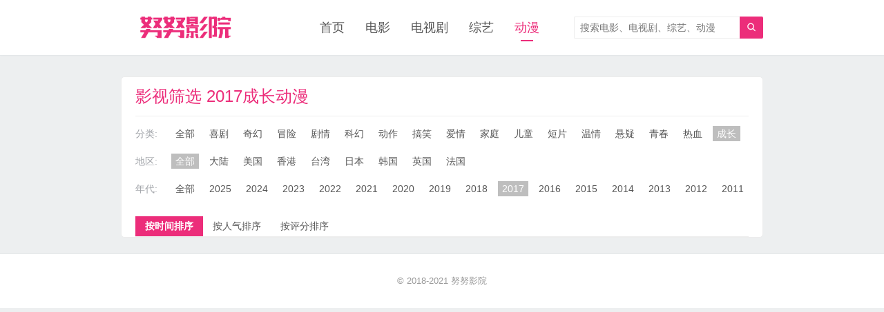

--- FILE ---
content_type: text/html; charset=utf-8
request_url: https://nnyy.in/dongman/?year=2017&genre=cheng-zhang
body_size: 2512
content:
<!DOCTYPE HTML>
<html>

<head>
    
    <meta charset="UTF-8">
    <meta http-equiv="X-UA-Compatible" content="IE=edge">
    <meta name="viewport" content="width=device-width, initial-scale=1.0, user-scalable=0, minimum-scale=1.0, maximum-scale=1.0">
    <meta name="apple-mobile-web-app-capable" content="yes">
    <meta name="apple-mobile-web-app-status-bar-style" content="black">
    <meta http-equiv="cache-control" content="no-siteapp">
    <link type="text/css" rel="stylesheet" href="/static/css/movie.css?v=2" />
    <!--[if lt IE 9]>
<script src="https://cdn.jsdelivr.net/npm/html5shiv"></script>
<![endif]-->
    <style type="text/css">
        .container {

        }
        @media (min-width: 576px) {
          .container {
            max-width: 540px;
          }
        }

        @media (min-width: 768px) {
          .container {
            max-width: 720px;
          }
        }

        @media (min-width: 992px) {
          .container {
            max-width: 960px;
          }
        }

        @media (min-width: 1200px) {
          .container {
            max-width: 960px;
          }
        }

        .lists.lists-thumb-top li,.lists.lists-thumb li,.lists.lists-title li,.lists.lists-title-desc li {
            /*width: 34%*/
        }
        
        .lists.lists-thumb-top li .thumbnail {
          position: relative;
          display: block;
          padding-top: 142.86%;
        }
        .lists.lists-thumb-top li .thumbnail img {
          position: absolute;
          left: 0px;
          top: 0px;
          width: 100%;
          height: 100%;
          object-fit: cover;
        }

    </style>
    

    <title>2017最新好看的成长动漫推荐 - 努努影院</title>
    <meta name="keywords" content="最新动漫,好看的动漫,热门动漫">
    <meta name="description" content="努努影院的动漫栏目为广大动漫爱好者提供了各类最新好看的动漫，收集了最新热门动漫排行榜，是一家优质的动漫分享网站，我们诚挚的欢迎所有喜欢看动漫大全的朋友的到来。">
    <style type="text/css">
        @media (min-width: 992px) {
        .lists.lists-thumb-top li,.lists.lists-thumb li,.lists.lists-title li,.lists.lists-title-desc li {
            width: 18% !important;
        }
        }
    </style>
</head>

<body class="searchon m-nav-full list">
    
            <header class="header">
                <div class="container">
                    
                    <p class="logo">
                        <a href="/" title="努努影院">
                            <img src="/static/img/logo.png" alt="努努影院">
                            <span>努努影院</span>
                        </a>
                    </p>
                    
                    <span class="searchstart-on" onclick="on_btn_s_on();"><i class="fa">&#xe60b;</i></span>
                    <span class="searchstart-off" onclick="on_btn_s_off();"><i class="fa">&#xe617;</i></span>
                    <form method="get" action="/so" class="searchform">
                        <button tabindex="3" class="sbtn" type="submit" ><i class="fa">&#xe60b;</i></button>
                        <input tabindex="2" class="sinput" type="text" placeholder="搜索电影、电视剧、综艺、动漫" value="" name="q">
                    </form>
                    <div class="nav">
                        <ul>
                            <li class=""><a href="/">首页</a></li>
                            <li class=""><a href="/dianying/">电影</a></li>
                            <li class=""><a href="/dianshiju/">电视剧</a></li>
                            <li class=""><a href="/zongyi/">综艺</a></li>
                            <li class="current-menu-item"><a href="/dongman/">动漫</a></li>
                        </ul>
                    </div><span class="nav-on"><i class="fa">&#xe60b;</i></span><span class="nav-mask"></span>
                </div>
            </header>

            <script type="text/javascript">
                var btn_s_on = document.querySelector('.searchstart-on');
                var btn_s_off = document.querySelector('.searchstart-off');
                function on_btn_s_on(argument) {
                    document.body.classList.add('searchform-active');
                }
                function on_btn_s_off(argument) {
                    document.body.classList.remove('searchform-active');
                }

            </script>
    <div class="widget-hottags"></div>
    <div class="container">
        <div class="lists lists-filter lists-thumb-top lists-title-lines-1">
            <header>
                <h1>影视筛选 2017成长动漫</h1>
            </header>
            <div class="lists-content filter">
                <dl>
                    <dt>分类:</dt>
                    <dd>
                    	
                    	<a href="/dongman/?year=2017" class="">全部</a>
                    	
                    	<a href="/dongman/?year=2017&amp;genre=xi-ju" class="">喜剧</a>
                    	
                    	<a href="/dongman/?year=2017&amp;genre=qi-huan" class="">奇幻</a>
                    	
                    	<a href="/dongman/?year=2017&amp;genre=mao-xian" class="">冒险</a>
                    	
                    	<a href="/dongman/?year=2017&amp;genre=ju-qing" class="">剧情</a>
                    	
                    	<a href="/dongman/?year=2017&amp;genre=ke-huan" class="">科幻</a>
                    	
                    	<a href="/dongman/?year=2017&amp;genre=dong-zuo" class="">动作</a>
                    	
                    	<a href="/dongman/?year=2017&amp;genre=gao-xiao" class="">搞笑</a>
                    	
                    	<a href="/dongman/?year=2017&amp;genre=ai-qing" class="">爱情</a>
                    	
                    	<a href="/dongman/?year=2017&amp;genre=jia-ting" class="">家庭</a>
                    	
                    	<a href="/dongman/?year=2017&amp;genre=er-tong" class="">儿童</a>
                    	
                    	<a href="/dongman/?year=2017&amp;genre=duan-pian" class="">短片</a>
                    	
                    	<a href="/dongman/?year=2017&amp;genre=wen-qing" class="">温情</a>
                    	
                    	<a href="/dongman/?year=2017&amp;genre=xuan-yi" class="">悬疑</a>
                    	
                    	<a href="/dongman/?year=2017&amp;genre=qing-chun" class="">青春</a>
                    	
                    	<a href="/dongman/?year=2017&amp;genre=re-xue" class="">热血</a>
                    	
                    	<a href="/dongman/?year=2017&amp;genre=cheng-zhang" class="curr">成长</a>
                    	
                    	<a href="/dongman/?year=2017&amp;genre=tong-nian" class="">童年</a>
                    	
                    	<a href="/dongman/?year=2017&amp;genre=zhi-yu" class="">治愈</a>
                    	
                    	<a href="/dongman/?year=2017&amp;genre=jing-dian" class="">经典</a>
                    	
                    	<a href="/dongman/?year=2017&amp;genre=fan-zui" class="">犯罪</a>
                    	
                    	
                    </dd>
                </dl>
                <dl>
                	<dt>地区:</dt>
                	<dd>
                   		
                        <a href="/dongman/?year=2017&amp;genre=cheng-zhang" class="curr">全部</a>
                        
                        <a href="/dongman/?year=2017&amp;country=cn&amp;genre=cheng-zhang" class="">大陆</a>
                        
                        <a href="/dongman/?year=2017&amp;country=us&amp;genre=cheng-zhang" class="">美国</a>
                        
                        <a href="/dongman/?year=2017&amp;country=hk&amp;genre=cheng-zhang" class="">香港</a>
                        
                        <a href="/dongman/?year=2017&amp;country=tw&amp;genre=cheng-zhang" class="">台湾</a>
                        
                        <a href="/dongman/?year=2017&amp;country=jp&amp;genre=cheng-zhang" class="">日本</a>
                        
                        <a href="/dongman/?year=2017&amp;country=kr&amp;genre=cheng-zhang" class="">韩国</a>
                        
                        <a href="/dongman/?year=2017&amp;country=gb&amp;genre=cheng-zhang" class="">英国</a>
                        
                        <a href="/dongman/?year=2017&amp;country=fr&amp;genre=cheng-zhang" class="">法国</a>
                        
                    </dd>
                </dl>
                <dl>
                	<dt>年代:</dt>
                	<dd>
                   		
                    	<a href="/dongman/?genre=cheng-zhang" class="">全部</a>
                    	
                    	<a href="/dongman/?year=2025&amp;genre=cheng-zhang" class="">2025</a>
                    	
                    	<a href="/dongman/?year=2024&amp;genre=cheng-zhang" class="">2024</a>
                    	
                    	<a href="/dongman/?year=2023&amp;genre=cheng-zhang" class="">2023</a>
                    	
                    	<a href="/dongman/?year=2022&amp;genre=cheng-zhang" class="">2022</a>
                    	
                    	<a href="/dongman/?year=2021&amp;genre=cheng-zhang" class="">2021</a>
                    	
                    	<a href="/dongman/?year=2020&amp;genre=cheng-zhang" class="">2020</a>
                    	
                    	<a href="/dongman/?year=2019&amp;genre=cheng-zhang" class="">2019</a>
                    	
                    	<a href="/dongman/?year=2018&amp;genre=cheng-zhang" class="">2018</a>
                    	
                    	<a href="/dongman/?year=2017&amp;genre=cheng-zhang" class="curr">2017</a>
                    	
                    	<a href="/dongman/?year=2016&amp;genre=cheng-zhang" class="">2016</a>
                    	
                    	<a href="/dongman/?year=2015&amp;genre=cheng-zhang" class="">2015</a>
                    	
                    	<a href="/dongman/?year=2014&amp;genre=cheng-zhang" class="">2014</a>
                    	
                    	<a href="/dongman/?year=2013&amp;genre=cheng-zhang" class="">2013</a>
                    	
                    	<a href="/dongman/?year=2012&amp;genre=cheng-zhang" class="">2012</a>
                    	
                    	<a href="/dongman/?year=2011&amp;genre=cheng-zhang" class="">2011</a>
                    	
                    	<a href="/dongman/?year=2010&amp;genre=cheng-zhang" class="">2010</a>
                    	
                    	<a href="/dongman/?year=lt__2010&amp;genre=cheng-zhang" class="">2010以前</a>
                    	
                    </dd>
                </dl>
            </div>

			<header>
                <dl>
                    
                    <dt class="on"><a href="/dongman/?year=2017&amp;genre=cheng-zhang">按时间排序</a></dt>
                    
                    <dt class=""><a href="/dongman/?year=2017&amp;genre=cheng-zhang&amp;ob=click">按人气排序</a></dt>
                    
                    <dt class=""><a href="/dongman/?year=2017&amp;genre=cheng-zhang&amp;ob=rating">按评分排序</a></dt>
                    
                </dl>
            </header>

            <div class="lists-content">
                <ul>
                	
                </ul>
            </div>

            

        </div>
    </div>
    
	<footer class="footer">
        <div class="container">&copy; 2018-2021 <a href="/">努努影院</a></div>
    </footer>


    
	
    
    
		
		<script type="text/javascript">
			function is_phone() {
				if( /android|webos|iphone|ipad|ipod|blackberry|nokia|ucbrowser|windows mobile|windows phone|iemobile|mobile safari|bb10; touch|opera mini/i.test(navigator.userAgent) ) {
					return true;
				}
				return false;
			}
		</script>

		

	

	<!-- todays -->

	


		<!-- request|is_mobile and request|is_cn -->
		
		<!-- ... -->

			
		    
		        

		        

		        

		        
		        
	<script type='text/javascript' src='//musclesaskewfeeding.com/2b/23/82/2b23826b6a7abdc3d7e89e5cddf6275c.js'></script>
	
		        

		        

		    
   		
   		


	


    <script src="https://s2.pstatp.com/cdn/expire-1-M/vanilla-lazyload/17.3.1/lazyload.min.js"></script>
    <script type="text/javascript">
        var lazyLoadInstance = new LazyLoad({
          // Your custom settings go here
        });
    </script>

</body>

</html>

--- FILE ---
content_type: text/css
request_url: https://nnyy.in/static/css/movie.css?v=2
body_size: 11339
content:
html{font-family:sans-serif;-ms-text-size-adjust:100%;-webkit-text-size-adjust:100%}
body{margin:0}
article,aside,details,figcaption,figure,footer,header,hgroup,main,menu,nav,section,summary{display:block}
audio,canvas,progress,video{display:inline-block;vertical-align:baseline}
audio:not([controls]){display:none;height:0}
[hidden],template{display:none}
a{background-color:transparent}
a:active,a:hover{outline:0}
abbr[title]{border-bottom:1px dotted}
b,strong{font-weight:bold}
dfn{font-style:italic}
h1{font-size:2em;margin:.67em 0}
mark{background:#ff0;color:#000}
small{font-size:80%}
sub,sup{font-size:75%;line-height:0;position:relative;vertical-align:baseline}
sup{top:-0.5em}
sub{bottom:-0.25em}
img{border:0}
svg:not(:root){overflow:hidden}
figure{margin:1em 40px}
hr{-webkit-box-sizing:content-box;-moz-box-sizing:content-box;box-sizing:content-box;height:0}
pre{overflow:auto}
code,kbd,pre,samp{font-family:monospace,monospace;font-size:1em}
button,input,optgroup,select,textarea{color:inherit;font:inherit;margin:0}
button{overflow:visible}
button,select{text-transform:none}
button,html input[type="button"],input[type="reset"],input[type="submit"]{-webkit-appearance:button;cursor:pointer}
button[disabled],html input[disabled]{cursor:default}
button::-moz-focus-inner,input::-moz-focus-inner{border:0;padding:0}
input{line-height:normal}
input[type="checkbox"],input[type="radio"]{-webkit-box-sizing:border-box;-moz-box-sizing:border-box;box-sizing:border-box;padding:0}
input[type="number"]::-webkit-inner-spin-button,input[type="number"]::-webkit-outer-spin-button{height:auto}
input[type="search"]{-webkit-appearance:textfield;-webkit-box-sizing:content-box;-moz-box-sizing:content-box;box-sizing:content-box}
input[type="search"]::-webkit-search-cancel-button,input[type="search"]::-webkit-search-decoration{-webkit-appearance:none}
fieldset{border:1px solid silver;margin:0 2px;padding:.35em .625em .75em}
legend{border:0;padding:0}
textarea{overflow:auto}
optgroup{font-weight:bold}
table{border-collapse:collapse;border-spacing:0}
td,th{padding:0}
*{-webkit-box-sizing:border-box;-moz-box-sizing:border-box;box-sizing:border-box}
*:before,*:after{-webkit-box-sizing:border-box;-moz-box-sizing:border-box;box-sizing:border-box}
html{font-size:12px;-webkit-tap-highlight-color:transparent}
body{font-family:"Microsoft Yahei","Helvetica Neue",Helvetica,Arial,sans-serif;font-size:14px;line-height:1.42857143;color:#333;background-color:#fff}
input,button,select,textarea{font-family:inherit;font-size:inherit;line-height:inherit}
figure{margin:0}
img{vertical-align:middle}
hr{margin-top:20px;margin-bottom:20px;border:0;border-top:1px solid #eee}
[role="button"]{cursor:pointer}
fieldset{padding:0;margin:0;border:0;min-width:0}
legend{display:block;width:100%;padding:0;margin-bottom:20px;font-size:21px;line-height:inherit;color:#333;border:0;border-bottom:1px solid #e5e5e5}
label{display:inline-block;max-width:100%;margin-bottom:5px;font-weight:bold}
input[type="search"]{-webkit-box-sizing:border-box;-moz-box-sizing:border-box;box-sizing:border-box}
input[type="radio"],input[type="checkbox"]{margin:4px 0 0;margin-top:1px \9;line-height:normal}
input[type="file"]{display:block}
input[type="range"]{display:block;width:100%}
select[multiple],select[size]{height:auto}
input[type="file"]:focus,input[type="radio"]:focus,input[type="checkbox"]:focus{outline:thin dotted;outline:5px auto -webkit-focus-ring-color;outline-offset:-2px}
output{display:block;padding-top:7px;font-size:14px;line-height:1.42857143;color:#555}
input[type="search"]{-webkit-appearance:none}
@font-face{font-family:'iconfont';src:url('//at.alicdn.com/t/font_787624_2ulm451jzb4.eot');src:url('//at.alicdn.com/t/font_787624_2ulm451jzb4.eot?#iefix') format('embedded-opentype'),url('//at.alicdn.com/t/font_787624_2ulm451jzb4.woff') format('woff'),url('//at.alicdn.com/t/font_787624_2ulm451jzb4.ttf') format('truetype'),url('//at.alicdn.com/t/font_787624_2ulm451jzb4.svg#iconfont') format('svg')}
.fa{font-family:"iconfont" !important;font-size:14px;font-style:normal;-webkit-font-smoothing:antialiased;-webkit-text-stroke-width:.2px;-moz-osx-font-smoothing:grayscale}
video,embed,iframe{width:100%;}
video{max-height: 500px;z-index:999999999;}
img{max-width:100%}
.pull-right{float:right !important}
.pull-left{float:left !important}
.hide{display:none !important}
.show{display:block !important}
.text-hide{font:0/0 a;color:transparent;text-shadow:none;background-color:transparent;border:0}
.hidden{display:none !important}
.affix{position:fixed}
.clearfix:before,.clearfix:after,.container:before,.container:after{display:table;content:"";line-height:0}
.clearfix:after,.container:after{clear:both}
a,input,.thumb{-webkit-transition:all .3s ease-in-out;-moz-transition:all .3s ease-in-out;transition:all .3s ease-in-out}
a{color:#555;text-decoration:none}
a:hover,a:focus{text-decoration:none}
a:hover{color:#ec2d7a}
a:focus{outline:0;color:#555}
.btn{display:inline-block;padding:6px 15px 7px;background-color:#eee;color:#999}
.btn:hover{color:#555;background-color:#e1e1e1}
.leader{margin-top:15px;display:none}
.leader h1,.leader h2,.leader h3{font-size:18px;font-weight:normal;margin:0;line-height:1}
@media(max-width:544px){.leader h1,.leader h2,.leader h3{font-size:14px;font-weight:bold}}#shareimage{display:none}
body{font-size:14px;line-height:1.4;color:#555;overflow-x:hidden;background-color:#edeff0}
.container{max-width:1280px;text-align:left;position:relative;margin:0 auto;padding-left:15px;padding-right:15px}
.content-wrap{width:100%;float:left;margin-bottom:15px}
.content{position:relative;margin-right:340px}
.sidebar{float:left;width:320px;margin-left:-320px}
.home-content-right .content{margin-right:0;margin-left:340px}
.home-content-right .sidebar{margin-left:-100%}
@media(max-width:992px){.content-wrap{float:none}
.content{margin-left:0;margin-right:0}
.sidebar{float:none;width:auto;margin-left:0;display:block}
.home-content-right .content{margin-right:0;margin-left:0}
.home-content-right .sidebar{margin-left:0}}.search .leader,.tag .leader{display:block;margin-top:0;margin-bottom:15px}
@media(max-width:544px){.search .leader,.tag .leader{margin-top:15px}}.search-blank{font-size:18px;font-weight:normal;text-align:center;line-height:600px;min-height:600px}
@media(max-width:768px){.search-blank{line-height:300px;min-height:300px}}.asst{overflow:hidden;clear:both;text-align:center;position:relative}
.asst img{border-radius:3px;display:block}
.asst.asst-list-header{margin-bottom:22.5px}
.asst.asst-list-footer{margin-top:30px}
.asst.asst-single-header{margin-bottom:22.5px}
.asst.asst-single-title{margin-bottom:30px}
.asst.asst-single-footer{margin-top:30px}
@media(max-width:544px){.asst.asst-list-header{margin-top:15px;margin-bottom:15px}
.asst.asst-list-footer{margin-top:15px}
.asst.asst-single-header{margin-top:15px;margin-bottom:15px}
.asst.asst-single-title{margin-bottom:22.5px}
.asst.asst-single-footer{margin-top:15px}}.shares{margin-bottom:0}
.shares strong{color:#999;display:block;margin-bottom:10px;font-size:12px;font-weight:normal;line-height:1}
.shares a{position:relative;width:32px;height:32px;text-align:center;line-height:32px;display:inline-block;margin-right:10px;opacity:.8;border-radius:2px;cursor:pointer}
.shares a:hover{opacity:1}
.shares a:hover .share-popover{visibility:visible;opacity:1;margin-bottom:0}
.shares a:before{height:32px;width:10px}
.shares a:hover:before{-webkit-transition:right .5s;-moz-transition:right .5s;transition:right .5s;right:-70%}
.shares a.share-tsina{background-color:#e6162d}
.shares a.share-weixin{background-color:#51c332}
.shares a.share-qzone{background-color:#ffce00}
.shares a.share-sqq{background-color:#e81f1f}
.shares a.share-renren{background-color:#237abf}
.shares a.share-tqq{background-color:#0b8fba}
.shares a.share-douban{background-color:#228a31}
.shares a.share-facebook{background-color:#365899}
.shares a.share-twitter{background-color:#ffad1f}
.shares a.share-linkedin{background-color:#0077b5}
.shares i{color:#fff;font-size:20px;font-weight:normal}
.shares .share-popover{-webkit-transition:all .3s ease-in-out;-moz-transition:all .3s ease-in-out;transition:all .3s ease-in-out;visibility:hidden;opacity:0;position:absolute;bottom:100%;left:0;width:90px;height:90px;margin-bottom:20px;padding-bottom:6px;background-color:transparent}
.shares .share-popover .share-popover-inner{display:block;background-color:#FFF;border:1px solid #999;padding:4px;border-radius:2px;position:relative;bottom:6px;height:90px}
.shares .share-popover .share-popover-inner::before,.shares .share-popover .share-popover-inner::after{content:'';position:absolute;bottom:-5px;left:9px;border-left:5px solid transparent;border-right:5px solid transparent}
.shares .share-popover .share-popover-inner::before{border-top:5px solid #555}
.shares .share-popover .share-popover-inner::after{border-top:5px solid #fff;margin-bottom:1px}
.image-container{text-align:center;padding-top:15px;padding-bottom:15px;background-color:#fff;border-bottom:2px solid #dfe1e2;border-radius:3px}
.image-header{margin-bottom:30px}
.image-title{margin:0 0 7.5px}
.image-meta{color:#999}
.image-content img{height:auto}
.image-navigation{margin-top:30px;margin-bottom:30px}
.image-navigation a{padding:7px 15px;display:inline-block;border-radius:2px;background-color:#ec2d7a;opacity:1;color:#fff}
.image-navigation a:hover{opacity:.8}
.image-caption,.image-description{margin:0 auto 30px;max-width:600px}
@media(max-width:1024px){.image-title{font-size:18px}}.error404{background-color:#fff}
.f404{padding:150px 15px;text-align:center}
.f404 h3{font-weight:normal;font-size:20px;color:#999;margin:30px 0}
.f404 a{padding:7px 15px 8px;border:1px solid #5cb85c;color:#5cb85c;border-radius:2px;font-size:14px}
.f404 a:hover{background-color:#5cb85c;color:#fff}
@media(max-width:768px){.f404{padding-top:100px;padding-bottom:100px}
.f404 h3{font-size:15px}}@media(max-width:544px){.f404{padding-top:80px;padding-bottom:60px}
.f404 a{font-size:12px;padding:7px 15px}}.lists{margin-top:15px;background:#fff;border:1px solid #ececec;border-radius:5px}
@media(max-width:768px){.lists{margin-top:15px}}@media(max-width:544px){.lists{margin-top:7.5px;margin-left:-15px;margin-right:-15px}}.lists header{overflow:hidden;border-bottom:1px solid #eee;margin:0 20px 0 20px}
@media(max-width:768px){.lists header{text-align:center}}.home-content .lists header{text-align:center}
.lists header h3{font-size:18px;font-weight:normal;line-height:1;float:left;color:#ec2d7a;cursor:default}
.lists header h1{font-size:24px;font-weight:normal;line-height:1;float:left;color:#ec2d7a;cursor:default}
.home-content .lists header h3{position:relative;font-size:18px;margin-left:auto;margin-right:auto;margin-top:15px;margin-bottom:15px;display:inline-block}
.home-content .lists header h3::before{position:absolute;top:50%;left:-40px;content:'';height:1px;width:30px;background-color:rgba(0,0,0,0.12)}
.home-content .lists header h3::after{position:absolute;top:50%;right:-40px;content:'';height:1px;width:30px;background-color:rgba(0,0,0,0.12)}
@media(max-width:768px){.lists header h3,.home-content .lists header h3{position:relative;font-size:15px;font-weight:bold;margin-left:auto;margin-right:auto;margin-top:15px;margin-bottom:11.25px;display:inline-block}}.lists header .more{float:right;font-size:12px;color:#fff;background-color:#384047;padding:2px 5px}
.lists .lists-content{position:relative}
.lists ul{position:relative;list-style:none;margin:0 -2% 0 0;padding:0}
.lists ul:before,.lists ul:after{display:table;content:"";line-height:0}
.lists ul:after{clear:both}
.home-content .lists ul{margin-right:-1.5%}
@media(max-width:544px){.home-content .lists ul{margin-right:0}}@media(max-width:544px){.lists ul{margin-right:0}}.lists li{float:left;margin-right:-2%;padding:12px}
@media(max-width:544px){.lists li{border-bottom:0;border-radius:0;padding:10px 7.5px;}
.lists li:hover{-webkit-box-shadow:none;box-shadow:none;-webkit-transform:none;transform:none}}.lists li:nth-child(1),.lists li:nth-child(2),.lists li:nth-child(3){margin-top:0}
.lists li .thumbnail{display:block;padding:2px}
.lists li h2{font-size:14px;font-weight:normal;margin:0;overflow:hidden}
@media(max-width:544px){.lists li h2{font-size:13px;font-weight:bold}}.lists li .desc{font-size:13px;line-height:1.7;color:#999;margin-top:10px;overflow:hidden}
.lists li footer{font-size:12px}
.lists li footer time{margin-top:10px;height:16px;overflow:hidden;display:block;color:#bbb}
.lists li footer .price{margin-top:10px;height:16px;overflow:hidden;display:block;color:#ff351a}
.lists.lists-title-lines-1 li h2{overflow:hidden;white-space:nowrap;text-overflow:ellipsis;height:19px}
@media(max-width:544px){.lists.lists-title-lines-1 li h2{height:17px}}.lists.lists-desc-lines-1 li .desc{height:20px}
.lists.lists-title-lines-2 li h2{height:38px}
@media(max-width:544px){.lists.lists-title-lines-2 li h2{height:34px}}.lists.lists-desc-lines-2 li .desc{height:40px}
.lists.lists-title-lines-3 li h2{height:57px}
@media(max-width:544px){.lists.lists-title-lines-3 li h2{height:51px}}.lists.lists-desc-lines-3 li .desc{height:60px}
.lists.lists-title-lines-4 li h2{height:76px}
@media(max-width:544px){.lists.lists-title-lines-4 li h2{height:68px}}.lists.lists-desc-lines-4 li .desc{height:80px}
.lists.lists-title-lines-5 li h2{height:95px}
@media(max-width:544px){.lists.lists-title-lines-5 li h2{height:85px}}.lists.lists-desc-lines-5 li .desc{height:100px}
.lists.lists-title-lines-6 li h2{height:114px}
@media(max-width:544px){.lists.lists-title-lines-6 li h2{height:102px}}.lists.lists-desc-lines-6 li .desc{height:120px}
.lists.lists-title-lines-7 li h2{height:133px}
@media(max-width:544px){.lists.lists-title-lines-7 li h2{height:119px}}.lists.lists-desc-lines-7 li .desc{height:140px}
.lists.lists-title-lines-8 li h2{height:152px}
@media(max-width:544px){.lists.lists-title-lines-8 li h2{height:136px}}.lists.lists-desc-lines-8 li .desc{height:160px}
.sidebar .lists.lists-thumb-top ul,.sidebar .lists.lists-thumb ul,.sidebar .lists.lists-title ul,.sidebar .lists.lists-title-desc ul{margin-right:-3%}
@media(max-width:768px){.sidebar .lists.lists-thumb-top ul,.sidebar .lists.lists-thumb ul,.sidebar .lists.lists-title ul,.sidebar .lists.lists-title-desc ul{margin-right:-2%}}@media(max-width:544px){.sidebar .lists.lists-thumb-top ul,.sidebar .lists.lists-thumb ul,.sidebar .lists.lists-title ul,.sidebar .lists.lists-title-desc ul{margin-right:0}}.lists.lists-thumb-top li,.lists.lists-thumb li,.lists.lists-title li,.lists.lists-title-desc li{text-align:center;width:26%}
.lists.lists-thumb-top li:nth-child(4),.lists.lists-thumb li:nth-child(4),.lists.lists-title li:nth-child(4),.lists.lists-title-desc li:nth-child(4){margin-top:0}
.home-content .lists.lists-thumb-top li,.home-content .lists.lists-thumb li,.home-content .lists.lists-title li,.home-content .lists.lists-title-desc li{margin-right:1.5%;margin-top:1.5%;width:18.5%}
.home-content .lists.lists-thumb-top li:nth-child(1),.home-content .lists.lists-thumb-top li:nth-child(2),.home-content .lists.lists-thumb-top li:nth-child(3),.home-content .lists.lists-thumb-top li:nth-child(4),.home-content .lists.lists-thumb-top li:nth-child(5),.home-content .lists.lists-thumb li:nth-child(1),.home-content .lists.lists-thumb li:nth-child(2),.home-content .lists.lists-thumb li:nth-child(3),.home-content .lists.lists-thumb li:nth-child(4),.home-content .lists.lists-thumb li:nth-child(5),.home-content .lists.lists-title li:nth-child(1),.home-content .lists.lists-title li:nth-child(2),.home-content .lists.lists-title li:nth-child(3),.home-content .lists.lists-title li:nth-child(4),.home-content .lists.lists-title li:nth-child(5),.home-content .lists.lists-title-desc li:nth-child(1),.home-content .lists.lists-title-desc li:nth-child(2),.home-content .lists.lists-title-desc li:nth-child(3),.home-content .lists.lists-title-desc li:nth-child(4),.home-content .lists.lists-title-desc li:nth-child(5){margin-top:0}
@media(max-width:1024px){.home-content .lists.lists-thumb-top li,.home-content .lists.lists-thumb li,.home-content .lists.lists-title li,.home-content .lists.lists-title-desc li{width:23.5%}
.home-content .lists.lists-thumb-top li:nth-child(5),.home-content .lists.lists-thumb li:nth-child(5),.home-content .lists.lists-title li:nth-child(5),.home-content .lists.lists-title-desc li:nth-child(5){margin-top:1.5%}}@media(max-width:544px) and (max-width:544px){.home-content .lists.lists-thumb-top li,.home-content .lists.lists-thumb li,.home-content .lists.lists-title li,.home-content .lists.lists-title-desc li{width:50%;margin-top:0 !important;margin-right:0;border-top:2px solid #edeff0}
.home-content .lists.lists-thumb-top li:nth-child(1),.home-content .lists.lists-thumb-top li:nth-child(2),.home-content .lists.lists-thumb li:nth-child(1),.home-content .lists.lists-thumb li:nth-child(2),.home-content .lists.lists-title li:nth-child(1),.home-content .lists.lists-title li:nth-child(2),.home-content .lists.lists-title-desc li:nth-child(1),.home-content .lists.lists-title-desc li:nth-child(2){border-top:0}}.sidebar .lists.lists-thumb-top li,.sidebar .lists.lists-thumb li,.sidebar .lists.lists-title li,.sidebar .lists.lists-title-desc li{margin-right:3%;width:47%;margin-top:3%}
.sidebar .lists.lists-thumb-top li:nth-child(1),.sidebar .lists.lists-thumb-top li:nth-child(2),.sidebar .lists.lists-thumb li:nth-child(1),.sidebar .lists.lists-thumb li:nth-child(2),.sidebar .lists.lists-title li:nth-child(1),.sidebar .lists.lists-title li:nth-child(2),.sidebar .lists.lists-title-desc li:nth-child(1),.sidebar .lists.lists-title-desc li:nth-child(2){margin-top:0}
@media(max-width:1024px){.sidebar .lists.lists-thumb-top li,.sidebar .lists.lists-thumb li,.sidebar .lists.lists-title li,.sidebar .lists.lists-title-desc li{margin-right:2%;width:23%;margin-top:2%}
.sidebar .lists.lists-thumb-top li:nth-child(1),.sidebar .lists.lists-thumb-top li:nth-child(2),.sidebar .lists.lists-thumb-top li:nth-child(3),.sidebar .lists.lists-thumb-top li:nth-child(4),.sidebar .lists.lists-thumb li:nth-child(1),.sidebar .lists.lists-thumb li:nth-child(2),.sidebar .lists.lists-thumb li:nth-child(3),.sidebar .lists.lists-thumb li:nth-child(4),.sidebar .lists.lists-title li:nth-child(1),.sidebar .lists.lists-title li:nth-child(2),.sidebar .lists.lists-title li:nth-child(3),.sidebar .lists.lists-title li:nth-child(4),.sidebar .lists.lists-title-desc li:nth-child(1),.sidebar .lists.lists-title-desc li:nth-child(2),.sidebar .lists.lists-title-desc li:nth-child(3),.sidebar .lists.lists-title-desc li:nth-child(4){margin-top:0}}@media(max-width:544px){.lists.lists-thumb-top li:nth-child(1),.lists.lists-thumb-top li:nth-child(2),.sidebar .lists.lists-thumb-top li:nth-child(1),.sidebar .lists.lists-thumb-top li:nth-child(2),.lists.lists-thumb li:nth-child(1),.lists.lists-thumb li:nth-child(2),.sidebar .lists.lists-thumb li:nth-child(1),.sidebar .lists.lists-thumb li:nth-child(2),.lists.lists-title li:nth-child(1),.lists.lists-title li:nth-child(2),.sidebar .lists.lists-title li:nth-child(1),.sidebar .lists.lists-title li:nth-child(2),.lists.lists-title-desc li:nth-child(1),.lists.lists-title-desc li:nth-child(2),.sidebar .lists.lists-title-desc li:nth-child(1),.sidebar .lists.lists-title-desc li:nth-child(2){border-top:0}}.lists.lists-thumb-top li .thumbnail{margin-bottom:10px;position:relative}
@media(max-width:544px){.lists.lists-thumb-top li .thumbnail{margin-bottom:5px}}.lists.lists-title-desc li h2{font-weight:bold}
.sidebar .lists.lists-thumb-left ul,.sidebar .lists.lists-thumb-right ul{margin-right:0}
@media(max-width:1024px){.sidebar .lists.lists-thumb-left ul,.sidebar .lists.lists-thumb-right ul{margin-right:-3%}}@media(max-width:544px){.lists.lists-thumb-left ul,.sidebar .lists.lists-thumb-left ul,.lists.lists-thumb-right ul,.sidebar .lists.lists-thumb-right ul{margin-right:0}}.lists.lists-thumb-left li,.lists.lists-thumb-right li{width:31.33333%}
.home-content .lists.lists-thumb-left li,.home-content .lists.lists-thumb-right li{margin-right:1.5%;margin-top:1.5%;width:23.5%}
.home-content .lists.lists-thumb-left li:nth-child(1),.home-content .lists.lists-thumb-left li:nth-child(2),.home-content .lists.lists-thumb-left li:nth-child(3),.home-content .lists.lists-thumb-left li:nth-child(4),.home-content .lists.lists-thumb-right li:nth-child(1),.home-content .lists.lists-thumb-right li:nth-child(2),.home-content .lists.lists-thumb-right li:nth-child(3),.home-content .lists.lists-thumb-right li:nth-child(4){margin-top:0}
@media(max-width:1024px){.home-content .lists.lists-thumb-left li,.home-content .lists.lists-thumb-right li{width:31.83333%}
.home-content .lists.lists-thumb-left li:nth-child(4),.home-content .lists.lists-thumb-right li:nth-child(4){margin-top:1.5%}}@media(max-width:768px){.home-content .lists.lists-thumb-left li,.home-content .lists.lists-thumb-right li{width:48%;margin-top:2%;margin-right:2%}
.home-content .lists.lists-thumb-left li:nth-child(1),.home-content .lists.lists-thumb-left li:nth-child(2),.home-content .lists.lists-thumb-right li:nth-child(1),.home-content .lists.lists-thumb-right li:nth-child(2){margin-top:0}
.home-content .lists.lists-thumb-left li:nth-child(3),.home-content .lists.lists-thumb-left li:nth-child(4),.home-content .lists.lists-thumb-right li:nth-child(3),.home-content .lists.lists-thumb-right li:nth-child(4){margin-top:2%}}@media(max-width:544px){.home-content .lists.lists-thumb-left li,.home-content .lists.lists-thumb-right li{width:50%;margin-top:0 !important;margin-right:0;border-top:2px solid #edeff0}
.home-content .lists.lists-thumb-left li:nth-child(1),.home-content .lists.lists-thumb-left li:nth-child(2),.home-content .lists.lists-thumb-right li:nth-child(1),.home-content .lists.lists-thumb-right li:nth-child(2){border-top:0}}.sidebar .lists.lists-thumb-left li,.sidebar .lists.lists-thumb-right li{width:100%;margin-top:3%;margin-right:0}
.sidebar .lists.lists-thumb-left li:nth-child(1),.sidebar .lists.lists-thumb-right li:nth-child(1){margin-top:0}
@media(max-width:1024px){.lists.lists-thumb-left li,.sidebar .lists.lists-thumb-left li,.lists.lists-thumb-right li,.sidebar .lists.lists-thumb-right li{width:48%;margin-top:2%;margin-right:2%}
.lists.lists-thumb-left li:nth-child(1),.lists.lists-thumb-left li:nth-child(2),.sidebar .lists.lists-thumb-left li:nth-child(1),.sidebar .lists.lists-thumb-left li:nth-child(2),.lists.lists-thumb-right li:nth-child(1),.lists.lists-thumb-right li:nth-child(2),.sidebar .lists.lists-thumb-right li:nth-child(1),.sidebar .lists.lists-thumb-right li:nth-child(2){margin-top:0}}@media(max-width:544px){.lists.lists-thumb-left li,.sidebar .lists.lists-thumb-left li,.lists.lists-thumb-right li,.sidebar .lists.lists-thumb-right li{width:50%;margin-top:0 !important;margin-right:0;border-top:2px solid #edeff0}
.lists.lists-thumb-left li:nth-child(1),.lists.lists-thumb-left li:nth-child(2),.sidebar .lists.lists-thumb-left li:nth-child(1),.sidebar .lists.lists-thumb-left li:nth-child(2),.lists.lists-thumb-right li:nth-child(1),.lists.lists-thumb-right li:nth-child(2),.sidebar .lists.lists-thumb-right li:nth-child(1),.sidebar .lists.lists-thumb-right li:nth-child(2){border-top:0}}.lists.lists-thumb-left li h2,.lists.lists-thumb-right li h2{max-height:57px}
.lists.lists-thumb-left li .thumbnail,.lists.lists-thumb-right li .thumbnail{width:70px}
@media(max-width:544px){.lists.lists-thumb-left li .thumbnail,.lists.lists-thumb-right li .thumbnail{width:50px}}.lists.lists-thumb-left li{padding-left:100px}
.lists.lists-thumb-left li .thumbnail{float:left;margin-left:-85px}
@media(max-width:544px){.lists.lists-thumb-left li{padding-left:72.5px}
.lists.lists-thumb-left li .thumbnail{margin-left:-57.5px}}.lists.lists-thumb-right li{padding-right:100px}
.lists.lists-thumb-right li .thumbnail{float:right;margin-right:-85px}
@media(max-width:544px){.lists.lists-thumb-right li{padding-right:72.5px}
.lists.lists-thumb-right li .thumbnail{margin-right:-57.5px}}.single .sidebar .widget:first-child{margin-top:0}
.widget{clear:both;position:relative;margin-top:22.5px}
@media(max-width:544px){.widget{margin-top:7.5px}}@media(max-width:768px){.widget header{text-align:center}}.widget h3{font-size:18px;font-weight:normal;line-height:1;margin:0 0 12px}
@media(max-width:768px){.widget h3{position:relative;font-size:15px;font-weight:bold;margin-left:auto;margin-right:auto;margin-top:15px;margin-bottom:11.25px;display:inline-block}
.widget h3::before{position:absolute;top:50%;left:-40px;content:'';height:1px;width:30px;background-color:rgba(0,0,0,0.12)}
.widget h3::after{position:absolute;top:50%;right:-40px;content:'';height:1px;width:30px;background-color:rgba(0,0,0,0.12)}}.widget ul{list-style:none;padding:0;margin:0}
.widget ul ul{border:0}
.widget ul:before,.widget ul:after{display:table;content:"";line-height:0}
.widget ul:after{clear:both}
.widget_text{padding:15px;background-color:#FFF}
.widget_text h3{font-size:14px;font-weight:bold;margin:0 0 7.5px}
.widget_text .textwidget{position:relative;overflow:hidden}
.widget-hottags .items{overflow:hidden;border-radius:3px;background-color:#fff;padding:20px 20px 5px}
@media(max-width:544px){.widget-hottags .items{border-right:0;margin-left:-15px;margin-right:-15px}}.widget-hottags .items a{float:left;width:50%;margin:0 0 15px 0;line-height:1}
@media(max-width:1024px){.widget-hottags .items a{width:20%}}@media(max-width:768px){.widget-hottags .items a{width:25%}}@media(max-width:544px){.widget-hottags .items a{width:50%}}.widget-hottags .items a span{color:#bbb;font-size:12px;margin-left:4px}
.content .widget-hottags .items a{width:20%}
@media(max-width:768px){.content .widget-hottags .items a{width:25%}}@media(max-width:544px){.content .widget-hottags .items a{width:50%}}.widget-asst{overflow:hidden;text-align:center;border-radius:3px}
.widget-asst img{display:block;margin:0 auto;border-radius:3px}
@media(max-width:544px){.widget-asst{margin-left:-15px;margin-right:-15px;border-radius:0}
.widget-asst img{border-radius:0}}.widget-textasst a{display:block;padding:0 15px 20px;font-size:12px;border:1px solid #fff;background-color:#fff;border-bottom:2px solid #dfe1e2;border-radius:3px}
.widget-textasst a h2{font-size:18px;font-weight:normal;margin:10px 0 5px}
.widget-textasst a p{color:#999;margin:0}
.widget-textasst a strong{margin:-1px 0 0 0;display:inline-block;padding:4px 10px;color:#fff;font-size:14px;font-weight:normal;border-radius:0 0 3px 3px}
.widget-textasst a.style01{color:#ec2d7a}
.widget-textasst a.style01:hover{border-color:#ec2d7a}
.widget-textasst a.style01 strong{background-color:#ec2d7a}
.widget-textasst a.style02{color:#ff5e52}
.widget-textasst a.style02:hover{border-color:#ff5e52}
.widget-textasst a.style02 strong{background-color:#ff5e52}
.widget-textasst a.style03{color:#5cb85c}
.widget-textasst a.style03:hover{border-color:#5cb85c}
.widget-textasst a.style03 strong{background-color:#5cb85c}
.widget-textasst a.style04{color:#c35bff}
.widget-textasst a.style04:hover{border-color:#c35bff}
.widget-textasst a.style04 strong{background-color:#c35bff}
@media(max-width:544px){.widget-textasst a{margin-left:-15px;margin-right:-15px;border-bottom:0;border-radius:0}
.widget-textasst a h2{font-size:14px;font-weight:bold}
.widget-textasst a strong{font-size:12px;border-radius:0}}.loop-404{text-align:center;font-size:18px;font-weight:normal;color:#999;padding:150px 0}
.loop-default-content{margin-right:-1.5%}
@media(max-width:1024px){.loop-default-content{margin-right:0}}@media(max-width:544px){.loop-default-content{margin-left:-15px;margin-right:-15px;margin-bottom:15px}}.loop-default-content .loop-item{overflow:hidden;position:relative;width:48.5%;display:inline-block;margin-right:1.5%;margin-bottom:1.5%;vertical-align:top;padding-left:160px;padding-right:15px;background-color:#fff;border-bottom:2px solid #dfe1e2;border-radius:3px;-webkit-transition:all .3s ease-in-out;-moz-transition:all .3s ease-in-out;transition:all .3s ease-in-out}
.loop-default-content .loop-item:hover{-webkit-box-shadow:0 5px 15px rgba(0,0,0,0.05);box-shadow:0 5px 15px rgba(0,0,0,0.05);-webkit-transform:translate3d(0,-2px,0);transform:translate3d(0,-2px,0)}
@media(max-width:1024px){.loop-default-content .loop-item{width:100%;margin-right:0;margin-bottom:2%;padding:15px 15px 15px 175px}}@media(max-width:544px){.loop-default-content .loop-item{padding-left:115px;margin-bottom:0;border-top:2px solid #edeff0;border-bottom:0;border-radius:0}
.loop-default-content .loop-item:hover{-webkit-box-shadow:none;box-shadow:none;-webkit-transform:none;transform:none}}.loop-default-content .loop-item time{display:inline-block;color:#bbb;font-size:12px;line-height:1;margin-bottom:3px;margin-top:22.5px}
@media(max-width:1024px){.loop-default-content .loop-item time{margin-top:0}}@media(max-width:544px){.loop-default-content .loop-item time{display:none}}.loop-default-content .loop-item h2{font-size:18px;margin:0;overflow:hidden;text-overflow:ellipsis;white-space:nowrap}
@media(max-width:768px){.loop-default-content .loop-item h2{font-size:16px}}@media(max-width:544px){.loop-default-content .loop-item h2{font-size:14px}}.loop-default-content .loop-item .thumbnail{float:left;width:160px;margin-left:-160px;margin-right:22.5px;overflow:hidden}
@media(max-width:544px){.loop-default-content .loop-item .thumbnail{width:100px;margin-left:-100px;margin-right:15px}}.loop-default-content .loop-item .thumb{width:100%;border-radius:3px 0 0 3px}
@media(max-width:1024px){.loop-default-content .loop-item .thumb{border-radius:0}}.loop-default-content .loop-item .desc{font-size:13px;color:#999;line-height:1.6;margin-top:15px;overflow:hidden;height:60px}
@media(max-width:544px){.loop-default-content .loop-item .desc{font-size:12px;margin-top:7.5px}}.loop-column-content{position:relative;margin-right:-1.5%}
@media(max-width:1024px){.loop-column-content{margin-right:-2%}}@media(max-width:544px){.loop-column-content{margin-left:-15px;margin-right:-15px}
.loop-column-content::before{z-index:2;position:absolute;content:'';top:0;bottom:0;left:50%;margin-left:-1px;background-color:#edeff0;width:2px}}.loop-column-content .loop-item{background-color:#fff;border-bottom:2px solid #dfe1e2;border-radius:3px;overflow:hidden;position:relative;width:18.5%;display:inline-block;margin-right:1.5%;margin-bottom:1.5%;vertical-align:top;padding:15px 15px;text-align:center;-webkit-transition:all .3s ease-in-out;-moz-transition:all .3s ease-in-out;transition:all .3s ease-in-out}
.loop-column-content .loop-item:hover{-webkit-box-shadow:0 5px 15px rgba(0,0,0,0.05);box-shadow:0 5px 15px rgba(0,0,0,0.05);-webkit-transform:translate3d(0,-2px,0);transform:translate3d(0,-2px,0)}
@media(max-width:1024px){.loop-column-content .loop-item{width:23%;margin-right:2%;margin-bottom:2%}}@media(max-width:544px){.loop-column-content .loop-item{width:50%;border-bottom:0;border-radius:0;margin-right:0;margin-bottom:0;margin-top:2px}
.loop-column-content .loop-item:hover{-webkit-box-shadow:none;box-shadow:none;-webkit-transform:none;transform:none}}.loop-column-content .loop-item h2{font-size:14px;font-weight:normal;margin:0;overflow:hidden;height:38px}
@media(max-width:544px){.loop-column-content .loop-item h2{font-size:12px;font-weight:bold;height:34px;text-align:left}}.loop-column-content .loop-item .thumbnail{display:block;margin-bottom:10px}
@media(max-width:544px){.loop-column-content .loop-item .thumbnail{margin-bottom:5px}}.loop-column-content .loop-item .thumb{width:100%}
.loop-product-navs{padding:11.25px 15px;margin-bottom:1.5%;background-color:#fff;color:#999;font-size:14px}
.loop-product-navs a{color:#999}
.loop-product-navs a:hover{color:#ec2d7a}
.loop-product-navs .fa{font-weight:normal;font-size:12px;color:#bbb;margin:0 5px;width:12px;display:inline-block}
.loop-product-navs .fa1{font-size:14px;position:relative;top:-1px;margin-right:10px;margin-left:0}
.loop-product-filters{position:absolute;top:0;left:0;width:220px;overflow:hidden;background-color:#fff;border-bottom:2px solid #dfe1e2;border-radius:3px}
@media(max-width:544px){.loop-product-filters{width:auto;position:relative;margin-bottom:7.5px;border-bottom:0;border-radius:0;margin-left:-15px;margin-right:-15px}}.loop-product-filters h3{position:relative;font-size:14px;background-color:#ec2d7a;color:#fff;margin:0;overflow:hidden;padding:11.25px 15px}
.loop-product-filters h3 .fa{margin-right:5px;width:14px;display:inline-block}
.loop-product-filters h3 .far{display:none;margin-right:0;position:absolute;top:0;right:0;z-index:2;padding:13.5px 10.5px 10.5px 45px}
@media(max-width:544px){.loop-product-filters h3 .far{display:inline-block}}.loop-product-filters ul{list-style:none;margin:0;padding:0}
.loop-product-filters ul ul{padding-left:28px}
.loop-product-filters ul li{position:relative;margin:10px 0;color:#bbb;font-size:12px}
.loop-product-filters ul li::after{position:absolute;top:10px;right:102%;left:-300px;content:'';border-top:1px dashed #e6e6e6;height:0}
.loop-product-filters ul .current-cat>a{color:#ec2d7a;font-weight:bold}
.loop-product-filters ul a{position:relative;top:1px;font-size:14px;display:inline-block}
.loop-product-filters>ul{overflow:hidden;position:relative;padding-left:14px;margin:7.5px 15px}
@media(max-width:544px){.loop-product-filters>ul{display:none}}.loop-product-filters>ul::before{position:absolute;top:12px;left:0;bottom:10px;content:'';border-left:1px dashed #e6e6e6;width:0}
.loop-product-container{position:relative;padding-left:240px}
.loop-product-container:before,.loop-product-container:after{display:table;content:"";line-height:0}
.loop-product-container:after{clear:both}
@media(max-width:544px){.loop-product-container{padding-left:0}}.loop-product-content{position:relative;margin-bottom:15px;margin-right:-1.5%;min-height:600px}
@media(max-width:1024px){.loop-product-content{margin-right:-2%}}@media(max-width:544px){.loop-product-content{background-color:#fff;margin-left:-15px;margin-right:-15px}
.loop-product-content::before{z-index:2;position:absolute;content:'';top:0;bottom:0;left:50%;margin-left:-1px;background-color:#edeff0;width:2px}}.loop-product-content .loop-item{position:relative;display:inline-block;margin-right:1.5%;margin-bottom:1.5%;width:23.5%;vertical-align:top;text-align:center;padding:15px;background-color:#fff;border-bottom:2px solid #dfe1e2;border-radius:3px;-webkit-transition:all .3s ease-in-out;-moz-transition:all .3s ease-in-out;transition:all .3s ease-in-out}
.loop-product-content .loop-item:hover{-webkit-box-shadow:0 5px 15px rgba(0,0,0,0.05);box-shadow:0 5px 15px rgba(0,0,0,0.05);-webkit-transform:translate3d(0,-2px,0);transform:translate3d(0,-2px,0)}
@media(max-width:1024px){.loop-product-content .loop-item{margin-right:2%;margin-bottom:2%;width:31.33333%}}@media(max-width:768px){.loop-product-content .loop-item{width:48%}}@media(max-width:544px){.loop-product-content .loop-item{border-bottom:0;border-radius:0;text-align:left;width:50%;margin-bottom:0 !important;margin-right:0 !important;border-top:2px solid #edeff0}
.loop-product-content .loop-item:hover{-webkit-box-shadow:none;box-shadow:none;-webkit-transform:none;transform:none}
.loop-product-content .loop-item:nth-child(1),.loop-product-content .loop-item:nth-child(2){border-top:0}}.loop-product-content .loop-item h2{font-size:14px;margin:0;font-weight:normal;height:38px;overflow:hidden}
@media(max-width:544px){.loop-product-content .loop-item h2{font-size:12px;font-weight:bold;height:34px}}.loop-product-content .loop-item .thumbnail{margin-bottom:10px;display:block;overflow:hidden}
@media(max-width:544px){.loop-product-content .loop-item .thumbnail{margin-bottom:5px}}.loop-product-content .loop-item .thumb{width:100%}
.loop-product-content .loop-item footer{margin-top:10px;font-size:12px;color:#bbb}
@media(max-width:544px){.loop-product-content .loop-item footer{margin-top:5px}}.loop-product-content .loop-item footer .price{color:#ff351a}
.leadpager{line-height:1;margin-top:15px;margin-bottom:-10.5px;font-size:12px;color:#999;text-align:center}
@media(max-width:544px){.leadpager{padding-bottom:15px;margin-bottom:0;border-bottom:1px solid #f6f6f6}}.leadpager::before{content:'--- '}
.leadpager::after{content:' ---'}
.pagination{margin-bottom:15px;text-align:center;font-size:14px;margin-top:15px}
.pagination ul{margin:0;padding:0;list-style-type:none}
.pagination ul li{display:inline-block;margin:0 3px;float:none;width:auto !important;padding:0}
@media(max-width:544px){.pagination ul li{}
.pagination ul li.prev-page,.pagination ul li.next-page{display:inline-block}}.pagination ul li a,.pagination ul li span{display:inline-block;padding:7px 15px;border-radius:2px}
.pagination ul li a{text-decoration:none;background-color:#ddd;color:#666;opacity:1}
.pagination ul li span{cursor:default;color:#aaa}
.pagination ul li a:hover,.pagination ul li a:focus{opacity:.8}
.pagination ul li.active span{color:#fff;background-color:#ec2d7a;box-shadow:inset 0 -2px 0 rgba(0,0,0,0.1)}
.pagination-loading{text-align:center;padding:15px 0}
.pagination-loading img{max-width:70px}
@media(max-width:768px){.pagination-loading img{max-width:50px}}.ias_trigger{margin-bottom:15px;text-align:center}
.ias_trigger a{display:inline-block;padding:7px 15px;border-radius:2px;background-color:#ec2d7a;color:#fff}
.header{position:relative;z-index:99;border-bottom:1px solid #e4e7e9;background-color:#fff;box-shadow:1px 0 5px rgba(0,0,0,0.02);margin-bottom:15px}
.logo{float:left;overflow:hidden;margin:20px 0 0 0;height:40px;font-size:1px;line-height:40px;color:#fff}
.logo span{display:none}
.logo a{display:block}
.logo img{display:block;margin-bottom:100px;max-height:40px}
@media(max-width:768px){.logo{margin-top:10px;float:none;margin-left:60px;margin-right:60px;text-align:center}
.logo a{display:inline-block}
.logo img{margin:0 auto 100px}}@media(max-width:544px){.logo{margin-top:10px;height:30px;line-height:30px}
.logo img{max-height:30px}}.searchform{float:right;margin-top:24px !important;margin-left:50px}
.searchform .sinput{float:left;color:#999;border:solid 1px #eee;width:20rem;height:32px;padding:4px 8px;border-right:0;font-size:14px;border-radius:2px 0 0 2px;outline:0}
.searchform .sinput:focus{border-color:#ec2d7a}
.searchform .sbtn{float:right;color:#fff;background-color:#ec2d7a;height:32px;border:0;padding:4px 10px;font-size:14px;border-radius:0 2px 2px 0;outline:0;opacity:1}
.searchform .sbtn:hover{opacity:.86}
.searchform .sbtn .fa{width:14px;display:inline-block}
.searchstart-on,.searchstart-off{display:none;position:absolute;top:0;right:0;line-height:60px;padding:0 15px;cursor:pointer;-webkit-transition:all .3s ease-in-out;-moz-transition:all .3s ease-in-out;transition:all .3s ease-in-out}
.searchstart-on .fa,.searchstart-off .fa{font-size:18px}
@media(max-width:768px){.m-nav-full .searchform{overflow:hidden;display:none;float:none;margin:15px 0 10px !important}
.m-nav-full .searchform .sinput{width:88%}
.m-nav-full .searchform .sbtn{width:12%}
.m-nav-full .searchstart-on{display:block}
.m-nav-full.searchform-active .searchform{display:block}
.m-nav-full.searchform-active .searchstart-on{display:none}
.m-nav-full.searchform-active .searchstart-off{display:block}}@media(max-width:544px){.m-nav-full .searchstart-on,.m-nav-full .searchstart-off{line-height:50px}}@media(max-width:768px){.m-nav-mini .searchform{position:absolute;top:60px;left:0;right:0;padding:15px;display:none;float:none;margin:0 !important}
.m-nav-mini .searchform .sinput{width:88%;border-color:#fff}
.m-nav-mini .searchform .sbtn{width:12%}
.m-nav-mini .searchstart-on{display:block}
.m-nav-mini.searchform-active .header{margin-bottom:62px !important}
.m-nav-mini.searchform-active .searchform{display:block}
.m-nav-mini.searchform-active .searchstart-on{display:none}
.m-nav-mini.searchform-active .searchstart-off{display:block}}@media(max-width:544px){.m-nav-mini .searchstart-on,.m-nav-mini .searchstart-off{line-height:50px}
.m-nav-mini.searchform-active{padding-top:112px}
.m-nav-mini.searchform-active .header{margin-bottom:0 !important}
.m-nav-mini.searchform-active .searchform{top:50px;background-color:#edeff0}}.nav{float:right;font-size:18px;line-height:40px}
.nav>ul>li{padding:20px 0}
.nav>ul>li.menu-item-has-children:hover>a::before{border-top-color:#ec2d7a}
.nav>ul>li.menu-item-has-children>a{position:relative;padding-right:15px}
.nav>ul>li.menu-item-has-children>a::before,.nav>ul>li.menu-item-has-children>a::after{content:'';position:absolute;top:45%;right:0;border-left:5px solid transparent;border-right:5px solid transparent}
.nav>ul>li.menu-item-has-children>a::before{border-top:5px solid #555}
.nav>ul>li.menu-item-has-children>a::after{border-top:5px solid #fff;margin-top:-1px}
.nav>ul>li.current-menu-item,.nav>ul>li.current-menu-parent{position:relative}
.nav>ul>li.current-menu-item.menu-item-has-children::after,.nav>ul>li.current-menu-parent.menu-item-has-children::after{margin-left:-16.5px}
.nav>ul>li.current-menu-item::after,.nav>ul>li.current-menu-parent::after{content:'';position:absolute;bottom:20px;left:50%;margin-left:-9px;width:18px;height:2px;background-color:#ec2d7a}
.nav ul{list-style:none;padding:0;margin:0}
.nav ul:before,.nav ul:after{display:table;content:"";line-height:0}
.nav ul:after{clear:both}
.nav ul>li{position:relative;float:left;margin-left:30px}
.nav ul>li:hover{z-index:2}
.nav ul>li>a{display:block;color:#555}
.nav ul li:hover>a,.nav ul li.active a:hover,.nav ul li a:hover{color:#ec2d7a}
.nav ul li:hover>.sub-menu{visibility:visible;opacity:1;margin-top:0}
.nav ul li.current-menu-item>a,.nav ul li.current-menu-parent>a{color:#ec2d7a}
.nav ul .sub-menu{-webkit-transition:all .3s ease-in-out;-moz-transition:all .3s ease-in-out;transition:all .3s ease-in-out;visibility:hidden;opacity:0;position:absolute;top:100%;left:50%;z-index:9;margin-top:-25px;background-color:#fff;font-size:14px;padding:6px 0;box-shadow:0 2px 10px rgba(0,0,0,0.15);line-height:32px;width:150px;margin-left:-83px;list-style:none;text-align:center;border-radius:0 0 3px 3px}
.nav ul .sub-menu::before,.nav ul .sub-menu::after{content:'';position:absolute;top:-5px;left:50%;margin-left:-3px;border-left:5px solid transparent;border-right:5px solid transparent}
.nav ul .sub-menu::before{border-bottom:5px solid #f0f0f0}
.nav ul .sub-menu::after{border-bottom:5px solid #fff;margin-top:1px}
.nav ul .sub-menu li{margin-left:0;margin-right:0;float:none}
.nav ul .sub-menu li a{display:block;padding:8px 15px;line-height:1.4;border-bottom:0}
.nav ul .sub-menu li a:hover{background-color:#eee;color:#555}
.nav ul ul .sub-menu{left:100%;margin-left:0;top:-6px}
.nav ul ul .sub-menu::before,.nav ul ul .sub-menu::after{left:-5px;transform:rotate(-90deg);margin-top:23px}
.nav ul ul .sub-menu::after{margin-left:-2px}
.nav-on{display:none;position:absolute;top:0;left:0;z-index:999995;line-height:60px;padding:0 15px;cursor:pointer;-webkit-transition:all .3s ease-in-out;-moz-transition:all .3s ease-in-out;transition:all .3s ease-in-out}
.nav-on .fa{font-size:18px}
.nav-mask{display:none;position:fixed;top:0;left:0;bottom:0;right:0;z-index:999990;background-color:#222;background-color:rgba(0,0,0,0.7);-webkit-transition:all .3s ease-in-out;-moz-transition:all .3s ease-in-out;transition:all .3s ease-in-out}
@media(max-width:1200px){.searchon .nav{clear:both;float:none}
.searchon .nav>ul>li:first-child{margin-left:0}}@media(max-width:1024px){.nav>ul>li{margin-left:20px}}@media(max-width:768px){.m-nav-full .nav{font-size:16px;line-height:30px;margin-top:10px;text-align:center}
.m-nav-full .nav>ul>li{float:none;display:inline-block;padding:0;margin-left:0;margin-right:15px}
.m-nav-full .nav>ul>li:last-child{margin-right:0}
.m-nav-full .nav>ul>li.current-menu-item::after,.m-nav-full .nav>ul>li.current-menu-parent::after{bottom:0;margin-left:-7px;width:14px}
.m-nav-full .nav>ul>li.menu-item-has-children>a::before,.m-nav-full .nav>ul>li.menu-item-has-children>a::after{top:40%}}@media(max-width:768px){.m-nav-full .nav{font-size:16px;line-height:30px;margin-top:10px;text-align:center}
.m-nav-full .nav>ul>li{margin-right:10px}
.m-nav-full .header{margin-bottom:0;border-bottom:0}}@media(max-width:768px){.m-nav-mini{-webkit-transition-duration:400ms;transition-duration:400ms}
.m-nav-mini .header{height:60px}
.m-nav-mini .nav{position:fixed;top:0;right:100%;bottom:0;width:60%;padding:60px 0 0;z-index:999991;font-size:14px;background-color:#fff}
.m-nav-mini .nav>ul{overflow-y:auto;-webkit-overflow-scrolling:touch;position:absolute;top:60px;left:0;bottom:0;right:0}
.m-nav-mini .nav>ul>li{padding:0;margin:0}
.m-nav-mini .nav>ul>li>a{font-weight:bold}
.m-nav-mini .nav>ul>li.menu-item-has-children>a::before,.m-nav-mini .nav>ul>li.menu-item-has-children>a::after{display:none}
.m-nav-mini .nav>ul>li.current-menu-item::after,.m-nav-mini .nav>ul>li.current-menu-parent::after{display:none}
.m-nav-mini .nav ul li{float:none;margin-right:0}
.m-nav-mini .nav ul li a{line-height:1;padding:12px 15px}
.m-nav-mini .nav ul li:hover>a,.m-nav-mini .nav ul li.active a:hover,.m-nav-mini .nav ul li a:hover{background-color:#eee}
.m-nav-mini .nav ul li:hover>.sub-menu{visibility:visible;opacity:1;margin-top:0}
.m-nav-mini .nav ul li.current-menu-item>a{color:#fff;background-color:#ec2d7a;border-bottom:0}
.m-nav-mini .nav ul li.current-menu-parent>a{color:#ec2d7a;border-bottom:0}
.m-nav-mini .nav ul .sub-menu{display:none;position:relative;visibility:visible;opacity:1;margin-top:0;margin-left:30px;left:0;padding:0;width:auto;font-size:12px;box-shadow:none;border:0;background-color:transparent;text-align:left}
.m-nav-mini .nav ul .sub-menu::before,.m-nav-mini .nav ul .sub-menu::after{display:none}
.m-nav-mini .nav ul .sub-menu li a{padding:12px 15px}
.m-nav-mini .nav-on{display:block;-webkit-transition-duration:500ms;transition-duration:500ms}
.m-nav-mini .nav-mask{display:block;opacity:0;visibility:hidden}
.m-nav-mini.nav-active{position:fixed;top:0;left:0;right:0;bottom:0;overflow:hidden;-webkit-transform:translateX(60%);transform:translateX(60%)}
.m-nav-mini.nav-active .nav-mask{opacity:1;visibility:visible}
.m-nav-mini.nav-active .nav-on{left:-60%}
.m-nav-mini.nav-active .nav ul .sub-menu{display:block}}@media(max-width:544px){.m-nav-mini{padding-top:50px}
.m-nav-mini .header{position:fixed;top:0;left:0;right:0;height:50px;z-index:9;border-bottom:0;box-shadow:none}
.m-nav-mini .nav-on{line-height:50px}
.m-nav-mini .nav{padding-top:50px}
.m-nav-mini .nav>ul{top:50px}}.home .header{margin-bottom:0}
.article-container{background-color:#fff;padding:30px;border:1px solid #ececec;border-radius:5px;margin-top:15px}
@media(max-width:1024px){.article-container{padding:21px}}@media(max-width:544px){.article-container{padding:15px;margin-top:7.5px;margin-left:-15px;margin-right:-15px;border-bottom:0;border-radius:0}}.product-header{padding-left:295px;margin-bottom:30px;padding-bottom:30px;border-bottom:1px solid #eee}
.product-header:before,.product-header:after{display:table;content:"";line-height:0}
.product-header:after{clear:both}
.product-header .thumb{float:left;margin-left:-295px;width:260px;border-radius:3px;overflow:hidden}
@media(max-width:768px){.product-header{padding-left:0;margin-bottom:21px;padding-bottom:21px}
.product-header .thumb{margin-left:0;width:150px;margin-right:1.5rem}}@media(max-width:544px){.product-header{padding-left:0}
.product-header .thumb{width:100px}}.product-title{margin:0 0 15px;font-size:20px;line-height:1.4}
@media(max-width:768px){.product-title{font-size:16px;margin-bottom:7.5px}}.product-excerpt{margin-bottom:15px;font-size:14px;color:#999;line-height:1.6}
@media(max-width:768px){.product-excerpt{font-size:12px;line-height:1.5;margin-bottom:15px}}.product-price{color:#ff351a}
@media(max-width:544px){.product-price{font-size:12px}}.product-link{margin-right:30px;display:inline-block;color:#fff;background-color:#ec2d7a;border-radius:2px;padding:8px 20px;box-shadow:inset 0 -2px 0 rgba(0,0,0,0.14)}
.product-link:hover{color:#fff;opacity:.9}
@media(max-width:544px){.product-link{padding:8px 15px;font-size:12px;margin-right:15px}}.article-header{padding-bottom:7.5px}
.article-title{font-size:22px;line-height:1.5;margin:0 0 10px;font-weight:bold}
.article-meta{color:#999;margin-bottom:15px;font-size:13px}
.article-meta .item{margin-right:15px;display:inline-block}
@media(max-width:1024px){.article-title{font-size:20px}}@media(max-width:768px){.article-meta{font-size:12px}
.article-meta .item{margin-right:10px}}@media(max-width:544px){.article-title{font-size:18px;margin-bottom:5px}
.article-meta{margin-bottom:10px}}.article-content{font-size:15px;line-height:0px;word-wrap:break-word}
@media(max-width:544px){.article-content{font-size:14px !important;}}.article-content:before,.article-content:after{display:table;content:"";line-height:0}
.article-content:after{clear:both}
.article-content img{display:block;max-width:100%;height:auto}
.article-content h1,.article-content h2,.article-content h3,.article-content h4,.article-content h5,.article-content h6,.article-content p{margin:0 0 25px}
.article-content a{color:#2f9fff;text-decoration:underline}
.article-content a:hover{color:#0087fb}
.article-content pre{margin:25px 0;font:12px/20px 'courier new';background:#4a4a4a;padding:10px 20px;color:#f8f8d4;border:0}
.article-content blockquote{margin:25px;padding:5px 20px 1px;font-size:15px;color:#999;border-left:5px solid #EEE}
.article-content blockquote p{margin:0;padding:0;margin-bottom:5px}
.article-content h1{font-size:22px;font-weight:bold}
@media(max-width:544px){.article-content h1{line-height:1.2;font-size:16px !important}}.article-content h2{font-size:18px;font-weight:bold;margin:25px 0;padding:0 0 0 23px;border-left:7px solid #ec2d7a;margin-left:-30px}
@media(max-width:1024px){.article-content h2{margin-left:-21px;padding-left:14px}}@media(max-width:544px){.article-content h2{line-height:1.2;font-size:16px !important;margin-left:-15px;padding-left:8px}}.article-content h3{font-size:16px}
@media(max-width:544px){.article-content h3{line-height:1.2;font-size:14px !important}}.article-content h4{font-size:14px}
@media(max-width:544px){.article-content h4{line-height:1.2;font-size:12px !important}}.article-content h5{font-size:14px}
@media(max-width:544px){.article-content h5{line-height:1.2;font-size:12px !important}}.article-content h6{font-size:14px}
@media(max-width:544px){.article-content h6{line-height:1.2;font-size:12px !important}}.article-content ul,.article-content ol{margin:0 0 25px 13px}
.article-content pre{word-wrap:break-word}
.article-content table{border-top:solid 1px #ddd;border-left:solid 1px #ddd;width:100%;margin-bottom:25px}
.article-content table th{background-color:#f9f9f9;text-align:center}
.article-content table th,.article-content table td{border-bottom:solid 1px #ddd;border-right:solid 1px #ddd;padding:5px 10px}
.article-content embed[align="middle"]{margin:0 auto;display:block}
.article-content .alignnone{margin:0 auto}
.article-content .alignleft{text-align:left}
.article-content .aligncenter{margin:0 auto;text-align:center;display:block}
.article-content .aligncenter img{margin:0 auto}
.article-content .alignright{text-align:right}
.article-content .wp-caption{margin-bottom:25px;max-width:100%}
.article-content .wp-caption img{margin-bottom:5px}
.article-content .wp-caption p{margin:0;text-indent:0}
.article-content .wp-caption .alignnone{text-align:center}
.article-content .wp-caption .wp-caption-text{font-size:14px;color:#999}}.article-copyright{font-size:15px}
.article-paging{text-align:center;font-size:12px;overflow:hidden;clear:both;margin:15px 0 45px}
.article-paging span{margin:3px 2px;display:inline-block;padding:7px 15px;border-radius:2px;background-color:#bbb;color:#fff}
.article-paging a span{background-color:#eee;color:#999}
.article-paging a:hover span{background-color:#384047;color:#fff}
.article-actions{margin-top:45px}
.article-actions .shares{float:left}
@media(max-width:544px){.article-actions{text-align:center}
.article-actions .shares{float:none}
.article-actions .action-like,.article-actions .action-rewards{float:none;display:inline-block;margin:0 10px;font-size:12px}}.article-tags{overflow:hidden;clear:both;margin:30px 0 15px}
.article-tags a{display:inline-block;padding:8px 14px 7px;line-height:1;font-size:12px;border-radius:20px;margin-right:5px;color:#999;background-color:#eee}
.article-tags a:hover{color:#fff;background-color:#ec2d7a}
.postitems{margin-top:30px}
.postitems h3{margin:0;line-height:1;font-size:18px;font-weight:normal}
.postitems h3 .fa{font-size:18px;width:18px;display:inline-block;margin-right:10px}
.postitems ul{position:relative;list-style:none;padding:0;margin:0 -2% 0 0;text-align:left}
.postitems ul:after{display:block;content:'';clear:both}
.postitems li{text-align:center;padding:15px;width:23%;margin-right:2%;margin-top:2%;display:inline-block;vertical-align:top;background-color:#fff;border-bottom:2px solid #dfe1e2;border-radius:3px;-webkit-transition:all .3s ease-in-out;-moz-transition:all .3s ease-in-out;transition:all .3s ease-in-out}
.postitems li:nth-child(-n+4){margin-top:15px}
.postitems li:hover{-webkit-box-shadow:0 5px 15px rgba(0,0,0,0.05);box-shadow:0 5px 15px rgba(0,0,0,0.05);-webkit-transform:translate3d(0,-2px,0);transform:translate3d(0,-2px,0)}
.postitems li .thumb{display:block;margin-bottom:10px}
.postitems li .tit{display:block;overflow:hidden;height:38px}
@media(max-width:544px){.postitems{margin-top:7.5px;margin-left:-15px;margin-right:-15px;text-align:center}
.postitems h3{position:relative;font-size:15px;font-weight:bold;margin-left:auto;margin-right:auto;margin-top:15px;margin-bottom:11.25px;display:inline-block}
.postitems h3::before{position:absolute;top:50%;left:-40px;content:'';height:1px;width:30px;background-color:rgba(0,0,0,0.12)}
.postitems h3::after{position:absolute;top:50%;right:-40px;content:'';height:1px;width:30px;background-color:rgba(0,0,0,0.12)}
.postitems ul{margin-right:0}
.postitems ul::before{z-index:2;position:absolute;content:'';top:0;bottom:0;left:50%;margin-left:-1px;background-color:#edeff0;width:2px}
.postitems li{border-bottom:0;border-radius:0;width:50%;margin-right:0;margin-top:2px !important}
.postitems li:hover{-webkit-box-shadow:none;box-shadow:none;-webkit-transform:none;transform:none}
.postitems li img{width:100%}
.postitems li .tit{font-weight:bold;text-align:left;font-size:12px;height:34px}}.page .header{margin-bottom:0;border-bottom:0;box-shadow:none}
.focusbanner{background-repeat:no-repeat;background-position:50% 50%;height:200px;color:#fff;margin-bottom:22.5px}
@media(max-width:768px){.focusbanner{height:100px !important;margin-bottom:15px;background-size:100% 100%}}@media(max-width:544px){.focusbanner{margin-bottom:7.5px}}.pagecontainer{position:relative;padding-left:250px}
.page-template-wide .pagecontainer{padding-left:0}
@media(max-width:768px){.pagecontainer{padding-left:195px}}@media(max-width:544px){.pagecontainer{padding-left:0;margin-left:-15px;margin-right:-15px}}.pagecontainer .article-content{min-height:300px}
@media(max-width:544px){.pagecontainer .article-content{min-height:0}}.pagemenus{position:absolute;top:0;left:0;width:220px;background-color:#fff;border-bottom:2px solid #dfe1e2;border-radius:3px;padding:13px 15px}
@media(max-width:768px){.pagemenus{width:180px;padding:5px 0}}@media(max-width:544px){.pagemenus{width:auto;position:relative;margin-bottom:7.5px;padding:13px 15px;border-bottom:0;border-radius:0}}.pagemenus ul{margin:0;padding:0;list-style:none}
.pagemenus ul a{display:block;padding:10px 15px;margin:2px 0;border-radius:3px}
.pagemenus ul .current-menu-item>a{background-color:#ec2d7a;color:#fff;font-weight:bold}
@media(max-width:768px){.pagemenus ul .current-menu-item>a{border-radius:0}}@media(max-width:544px){.pagemenus ul .current-menu-item>a{border-radius:3px}}.pagemenus .sub-menu>li>a{padding-left:29px}
.pagecontent{overflow:hidden;background-color:#fff;border-bottom:2px solid #dfe1e2;border-radius:3px;padding:30px}
@media(max-width:768px){.pagecontent{padding:21px}}@media(max-width:544px){.pagecontent{padding:15px;border-bottom:0;border-radius:0}}.pagecontent-header{margin-bottom:45px;text-align:center}
@media(max-width:544px){.pagecontent-header{margin-bottom:22.5px}}.pagecontent-header h1{position:relative;margin:0;line-height:1.6;font-size:20px;display:inline-block;letter-spacing:2px}
.pagecontent-header h1::before{content:'';position:absolute;bottom:-5px;left:50%;width:20px;height:2px;margin-left:-10px;background-color:#555}
@media(max-width:768px){.pagecontent-header h1{font-size:18px}
.pagecontent-header h1::before{width:18px;margin-left:-18px/2}}@media(max-width:544px){.pagecontent-header h1{font-size:16px}
.pagecontent-header h1::before{width:16px;margin-left:-16px/2}}.p-contact-header{background-color:#ec2d7a;color:#fff;padding-top:60px;padding-bottom:60px}
.p-contact-header .container{text-align:center}
.p-contact-header .fa{font-size:100px;line-height:100px}
.p-contact-header h1{margin:10px 0 0;font-size:20px;font-weight:normal}
.p-contact-header h2{margin:5px 0 0;font-size:15px;font-weight:normal}
@media(max-width:544px){.p-contact-header{padding-top:40px;padding-bottom:40px}
.p-contact-header .fa{font-size:60px;line-height:60px}
.p-contact-header h1{font-size:16px;font-weight:bold}
.p-contact-header h2{font-size:14px}}.p-contact-items{margin-left:-15px;margin-right:-15px}
.p-contact-items ul{margin:0;padding:0;margin-right:-2%;list-style:none}
.p-contact-items ul:before,.p-contact-items ul:after{display:table;content:"";line-height:0}
.p-contact-items ul:after{clear:both}
@media(max-width:544px){.p-contact-items ul{margin-right:0}}.p-contact-items li{background-color:#fff;border-bottom:2px solid #dfe1e2;border-radius:3px;height:112px;float:left;width:31.33333%;margin-right:2%;margin-top:22.5px;padding:30px;padding-left:95px;word-wrap:break-word}
@media(max-width:1024px){.p-contact-items li{width:48%}}@media(max-width:544px){.p-contact-items li{width:100%;margin-top:2px;height:auto;padding:22.5px;padding-left:87.5px;border-bottom:0;border-radius:0}
.p-contact-items li:first-child{margin-top:0}}.p-contact-items li strong{margin-top:7px;display:block;color:#ec2d7a;font-weight:normal;font-size:12px}
.p-contact-items li .faw{float:left;margin-left:-65px;border:1px solid #ec2d7a;color:#ec2d7a;border-radius:50%;width:50px;height:50px;line-height:50px;text-align:center}
.p-contact-items li .faw .fa{font-size:22px}
@supports(animation-fill-mode:forwards){@keyframes topshow{from{top:100px;opacity:0}
to{top:0;opacity:1}}@-webkit-keyframes topshow{from{top:100px;opacity:0}
to{top:0;opacity:1}}.p-contact-header .fa{opacity:0;position:relative;animation:topshow .6s 1;-webkit-animation:topshow .6s 1;animation-delay:.1s;-webkit-animation-delay:.1s;animation-fill-mode:forwards;-webkit-animation-fill-mode:forwards}
.p-contact-header h1{opacity:0;position:relative;animation:topshow .6s 1;-webkit-animation:topshow .6s 1;animation-delay:.2s;-webkit-animation-delay:.2s;animation-fill-mode:forwards;-webkit-animation-fill-mode:forwards}
.p-contact-header h2{opacity:0;position:relative;animation:topshow .6s 1;-webkit-animation:topshow .6s 1;animation-delay:.5s;-webkit-animation-delay:.5s;animation-fill-mode:forwards;-webkit-animation-fill-mode:forwards}
.p-contact-items li:nth-child(1){opacity:0;position:relative;animation:topshow .6s 1;-webkit-animation:topshow .6s 1;animation-delay:.3s;-webkit-animation-delay:.3s;animation-fill-mode:forwards;-webkit-animation-fill-mode:forwards}
.p-contact-items li:nth-child(2){opacity:0;position:relative;animation:topshow .6s 1;-webkit-animation:topshow .6s 1;animation-delay:.4s;-webkit-animation-delay:.4s;animation-fill-mode:forwards;-webkit-animation-fill-mode:forwards}
.p-contact-items li:nth-child(3){opacity:0;position:relative;animation:topshow .6s 1;-webkit-animation:topshow .6s 1;animation-delay:.5s;-webkit-animation-delay:.5s;animation-fill-mode:forwards;-webkit-animation-fill-mode:forwards}
.p-contact-items li:nth-child(4){opacity:0;position:relative;animation:topshow .6s 1;-webkit-animation:topshow .6s 1;animation-delay:.6s;-webkit-animation-delay:.6s;animation-fill-mode:forwards;-webkit-animation-fill-mode:forwards}
.p-contact-items li:nth-child(5){opacity:0;position:relative;animation:topshow .6s 1;-webkit-animation:topshow .6s 1;animation-delay:.7s;-webkit-animation-delay:.7s;animation-fill-mode:forwards;-webkit-animation-fill-mode:forwards}
.p-contact-items li:nth-child(6){opacity:0;position:relative;animation:topshow .6s 1;-webkit-animation:topshow .6s 1;animation-delay:.8s;-webkit-animation-delay:.8s;animation-fill-mode:forwards;-webkit-animation-fill-mode:forwards}
.p-contact-items li:nth-child(7){opacity:0;position:relative;animation:topshow .6s 1;-webkit-animation:topshow .6s 1;animation-delay:.9s;-webkit-animation-delay:.9s;animation-fill-mode:forwards;-webkit-animation-fill-mode:forwards}
.p-contact-items li:nth-child(8){opacity:0;position:relative;animation:topshow .6s 1;-webkit-animation:topshow .6s 1;animation-delay:1s;-webkit-animation-delay:1s;animation-fill-mode:forwards;-webkit-animation-fill-mode:forwards}
.p-contact-items li:nth-child(9){opacity:0;position:relative;animation:topshow .6s 1;-webkit-animation:topshow .6s 1;animation-delay:1.1s;-webkit-animation-delay:1.1s;animation-fill-mode:forwards;-webkit-animation-fill-mode:forwards}
.p-contact-items li:nth-child(10){opacity:0;position:relative;animation:topshow .6s 1;-webkit-animation:topshow .6s 1;animation-delay:1.2s;-webkit-animation-delay:1.2s;animation-fill-mode:forwards;-webkit-animation-fill-mode:forwards}
.p-contact-items li:nth-child(11){opacity:0;position:relative;animation:topshow .6s 1;-webkit-animation:topshow .6s 1;animation-delay:1.3s;-webkit-animation-delay:1.3s;animation-fill-mode:forwards;-webkit-animation-fill-mode:forwards}
.p-contact-items li:nth-child(12){opacity:0;position:relative;animation:topshow .6s 1;-webkit-animation:topshow .6s 1;animation-delay:1.4s;-webkit-animation-delay:1.4s;animation-fill-mode:forwards;-webkit-animation-fill-mode:forwards}
.p-contact-items li:nth-child(13){opacity:0;position:relative;animation:topshow .6s 1;-webkit-animation:topshow .6s 1;animation-delay:1.5s;-webkit-animation-delay:1.5s;animation-fill-mode:forwards;-webkit-animation-fill-mode:forwards}
.p-contact-items li:nth-child(14){opacity:0;position:relative;animation:topshow .6s 1;-webkit-animation:topshow .6s 1;animation-delay:1.6s;-webkit-animation-delay:1.6s;animation-fill-mode:forwards;-webkit-animation-fill-mode:forwards}
.p-contact-items li:nth-child(15){opacity:0;position:relative;animation:topshow .6s 1;-webkit-animation:topshow .6s 1;animation-delay:1.7s;-webkit-animation-delay:1.7s;animation-fill-mode:forwards;-webkit-animation-fill-mode:forwards}
.p-contact-items li:nth-child(16){opacity:0;position:relative;animation:topshow .6s 1;-webkit-animation:topshow .6s 1;animation-delay:1.8s;-webkit-animation-delay:1.8s;animation-fill-mode:forwards;-webkit-animation-fill-mode:forwards}
.p-contact-items li:nth-child(17){opacity:0;position:relative;animation:topshow .6s 1;-webkit-animation:topshow .6s 1;animation-delay:1.9s;-webkit-animation-delay:1.9s;animation-fill-mode:forwards;-webkit-animation-fill-mode:forwards}
.p-contact-items li:nth-child(18){opacity:0;position:relative;animation:topshow .6s 1;-webkit-animation:topshow .6s 1;animation-delay:2s;-webkit-animation-delay:2s;animation-fill-mode:forwards;-webkit-animation-fill-mode:forwards}
.p-contact-items li:nth-child(19){opacity:0;position:relative;animation:topshow .6s 1;-webkit-animation:topshow .6s 1;animation-delay:2.1s;-webkit-animation-delay:2.1s;animation-fill-mode:forwards;-webkit-animation-fill-mode:forwards}
.p-contact-items li:nth-child(20){opacity:0;position:relative;animation:topshow .6s 1;-webkit-animation:topshow .6s 1;animation-delay:2.2s;-webkit-animation-delay:2.2s;animation-fill-mode:forwards;-webkit-animation-fill-mode:forwards}}.footer{clear:both;color:#999;padding-top:30px;padding-bottom:30px;border-top:1px solid #e4e7e9;margin-top:22.5px;font-size:13px;background-color:#FFF}
.footer .container{text-align:center}
.footer a{color:#999}
.footer a:hover{color:#999}
@media(max-width:768px){.footer{font-size:12px;padding-top:22.5px;padding-bottom:22.5px}}@media(max-width:544px){.footer{border-top:0;margin-top:7.5px}}.flinks{overflow:hidden;margin-bottom:5px}
.flinks strong{display:none}
.flinks ul{display:inline-block;margin:0;padding:0}
.flinks ul li{display:inline-block;margin:0 7px 5px}
.rollbar{position:fixed;right:15px;bottom:15px;z-index:999;width:50px}
.rollbar .rollbar-item{display:block;position:relative;margin-top:5px;text-align:center;height:50px;border-radius:2px;background-color:#666;color:#fff;opacity:.6;cursor:pointer;-webkit-transition:all .3s ease-in-out;-moz-transition:all .3s ease-in-out;transition:all .3s ease-in-out}
.rollbar .rollbar-item:hover{color:#fff;opacity:.9}
.rollbar .rollbar-item .fa{line-height:50px;font-size:24px}
.rollbar .rollbar-item-top{display:none}
@media(max-width:768px){.rollbar{right:5px;bottom:5px;width:30px}
.rollbar .rollbar-item{margin-top:3px;height:30px}
.rollbar .rollbar-item .fa{line-height:32px;font-size:18px}}.sidebar .lists.lists-rank ul{margin-right:0}
.sidebar .lists.lists-rank li{width:100%;margin-top:0;margin-right:0;padding-top:14.2px;padding-bottom:14.2px}
.sidebar .lists.lists-rank li span{width:30px;line-height:21px;font-size:18px;color:#999;text-align:center;border-top-right-radius:11px;border-bottom-right-radius:11px;float:left}
.sidebar .lists.lists-rank li h2{margin-left:20px;margin-right:20px;font-size:15px;float:left;width:52.5%}
.sidebar .lists.lists-rank li time{color:#bbb;font-size:12px}
.sidebar .lists.lists-rank li:nth-child(1) span{background-color:#ff3000;color:#fff}
.sidebar .lists.lists-rank li:nth-child(2) span{background-color:#ff6000;color:#fff}
.sidebar .lists.lists-rank li:nth-child(3) span{background-color:#ffb400;color:#fff}
.lists header dl{float:right;margin-bottom:0;margin-top:25px}
.lists header dt{float:left;padding:5px 14px;cursor:pointer}
.lists header dt.on{background:#ec2d7a;font-weight:bold;color:#fff}
.lists header dt.on a{color:#fff}
.rate{color:#ffac2d !important;margin-top:10px}
.star50,.star45,.star40,.star35,.star30,.star25,.star20,.star15,.star10,.star5,.star0{display:inline-block;*display:inline;background:url('/static/nnyy/gh/nnyy/nnyy/star.png') no-repeat;width:55px;height:11px;margin:0 3px 0 0;overflow:hidden;margin-top:10px}
@media(max-width:544px){.star50,.star45,.star40,.star35,.star30,.star25,.star20,.star15,.star10,.star5,.star0{zoom:85%}
.lists header dl{margin-top:10px}
.lists header dt{padding: 5px 8px;}}.star50{background-position:0 0}
.star45{background-position:0 -11px}
.star40{background-position:0 -22px}
.star35{background-position:0 -33px}
.star30{background-position:0 -44px}
.star25{background-position:0 -55px}
.star20{background-position:0 -66px}
.star15{background-position:0 -77px}
.star10{background-position:0 -88px}
.star5{background-position:0 -99px}
.star0{background-position:0 -110px}
.lists-filter dd,.filter li{white-space:nowrap;overflow-x:auto}
.lists-filter ::-webkit-scrollbar{height:0}
.lists-filter .filter dl{margin:10px 20px 0 20px;line-height:30px}
.lists-filter header dl{float:none}
.lists-filter dt{float:left;padding-right:20px;color:#a1a4a9}
.lists-filter dd a{padding:3px 6px;margin-right:5px}
.lists-filter dd a.curr,.lists-filter dd a.curr:visited,.lists-filter dd a:hover{text-decoration:none;color:#fff;background:#bebebe}
.note{position:absolute;bottom:5px;right:0;left:0}
.note span{display:inline-block;font-size:11px;line-height:20px;color:#fff;background:rgba(0,0,0,.5);padding:0 7px;border-radius:10px;margin-right:5px;margin-left:5px}
.product-title span{color:#888}
.product-excerpt span{color:#555}
.playlists{margin-top: 15px; border-radius: 5px;}
.playlists header{overflow: hidden; border-bottom: 1px solid #eee; margin: 0 10px 0 10px; text-align: center;}
.playlists header dl{margin-bottom: 0; margin-top: 25px;}
.playlists header dt{float: left; padding: 5px 14px; cursor: pointer;}
.playlists header dt.on{background: #555; font-weight: bold; color: #fff;}
.playlist{margin-top:20px}
.playlist ul{list-style:none;padding:0;margin:0}
.playlist li{float:left;width:12.5%;padding:10px 5px 0 5px}
@media(max-width:768px){.playlist li{width:25%}
.playlists{margin-top: 7.5px; margin-left: -15px; margin-right: -15px;}
.playlists header dl{margin-top: 10px;}
.playlists header dt{padding: 5px 3px; width:25%}}
.playlist .on a,.playlist li a:hover{background-color:#ec2d7a;color:#fff}
.playlist li a{border:1px solid #e2e2e2;background-color:#fff;color:#666;font-size:9pt;display:block;overflow:hidden;width:100%;padding:5px;text-align:center;white-space:nowrap;text-overflow:ellipsis;border-radius:5px;text-decoration:none}
.lists-filter li,.list-like li{width:26% !important}
@media(max-width:768px){.lists-filter li,.list-like li{width:34.2% !important}}
.product-excerpt a{color:#ec2d7a}
.dan{margin: auto; left: 0; right: 0; padding-left: 0; padding-right: 0;}
.countrie{z-index: 1; position: absolute; top: 2px; right: 2px; font-size: 12px;}
.countrie .orange{display: inline-block; padding: 0 5px; opacity: .95; color: #fff; font-size: 12px; height: 20px; line-height: 20px; text-align: center; background: linear-gradient(to left,#ff7822 0,#ff9c29 100%)}